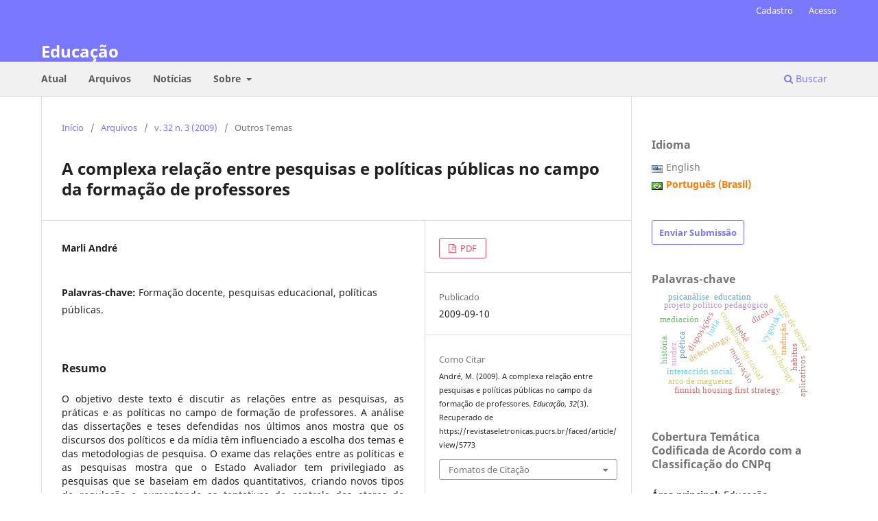

--- FILE ---
content_type: text/html; charset=utf-8
request_url: https://revistaseletronicas.pucrs.br/faced/article/view/5773
body_size: 9030
content:
<!DOCTYPE html>
<html lang="pt-BR" xml:lang="pt-BR">
<head>
	<meta charset="utf-8">
	<meta name="viewport" content="width=device-width, initial-scale=1.0">
	<title>
		A complexa relação entre pesquisas e políticas públicas no campo da formação de professores
							| Educação
			</title>

	
<link rel="icon" href="https://revistaseletronicas.pucrs.br/public/journals/4/favicon_pt_BR.png" />
<meta name="generator" content="Open Journal Systems 3.3.0.21" />
<!-- AddThis --><script type="text/javascript" src="//s7.addthis.com/js/300/addthis_widget.js#pubid=ra-5dd6b3fc18a076d2"></script>
<!-- Bootstrap CSS --><link rel="stylesheet" href="https://stackpath.bootstrapcdn.com/bootstrap/4.4.1/css/bootstrap.min.css" integrity="sha384-Vkoo8x4CGsO3+Hhxv8T/Q5PaXtkKtu6ug5TOeNV6gBiFeWPGFN9MuhOf23Q9Ifjh" crossorigin="anonymous">
<!-- Bootstrap JS --><script src="https://code.jquery.com/jquery-3.4.1.slim.min.js" integrity="sha384-J6qa4849blE2+poT4WnyKhv5vZF5SrPo0iEjwBvKU7imGFAV0wwj1yYfoRSJoZ+n" crossorigin="anonymous"></script><script src="https://cdn.jsdelivr.net/npm/popper.js@1.16.0/dist/umd/popper.min.js" integrity="sha384-Q6E9RHvbIyZFJoft+2mJbHaEWldlvI9IOYy5n3zV9zzTtmI3UksdQRVvoxMfooAo" crossorigin="anonymous"></script><script src="https://stackpath.bootstrapcdn.com/bootstrap/4.4.1/js/bootstrap.min.js" integrity="sha384-wfSDF2E50Y2D1uUdj0O3uMBJnjuUD4Ih7YwaYd1iqfktj0Uod8GCExl3Og8ifwB6" crossorigin="anonymous"></script>
<link rel="schema.DC" href="http://purl.org/dc/elements/1.1/" />
<meta name="DC.Creator.PersonalName" content="Marli André"/>
<meta name="DC.Date.created" scheme="ISO8601" content="2009-09-10"/>
<meta name="DC.Date.dateSubmitted" scheme="ISO8601" content="2009-09-10"/>
<meta name="DC.Date.issued" scheme="ISO8601" content="2009-09-11"/>
<meta name="DC.Date.modified" scheme="ISO8601" content="2011-06-02"/>
<meta name="DC.Description" xml:lang="en" content="The main purpose of this paper is to discuss the links between teacher education research and policies. Analysis of graduate students dissertations and theses defended in recent years shows that the speech of police makers and the media have influenced the choice of research topics and methodologies. Exploring the relationship between research and policies becomes clear that the Evaluator State favors research based on quantitative data, what creates new types of regulations and increases attempts to control the actors of the system."/>
<meta name="DC.Description" xml:lang="pt" content="O objetivo deste texto é discutir as relações entre as pesquisas, as práticas e as políticas no campo de formação de professores. A análise das dissertações e teses defendidas nos últimos anos mostra que os discursos dos políticos e da mídia têm influenciado a escolha dos temas e das metodologias de pesquisa. O exame das relações entre as políticas e as pesquisas mostra que o Estado Avaliador tem privilegiado as pesquisas que se baseiam em dados quantitativos, criando novos tipos de regulação e aumentando as tentativas de controle dos atores do sistema."/>
<meta name="DC.Format" scheme="IMT" content="application/pdf"/>
<meta name="DC.Identifier" content="5773"/>
<meta name="DC.Identifier.URI" content="https://revistaseletronicas.pucrs.br/faced/article/view/5773"/>
<meta name="DC.Language" scheme="ISO639-1" content="pt"/>
<meta name="DC.Rights" content="Copyright (c)  "/>
<meta name="DC.Rights" content=""/>
<meta name="DC.Source" content="Educação"/>
<meta name="DC.Source.ISSN" content="1981-2582"/>
<meta name="DC.Source.Issue" content="3"/>
<meta name="DC.Source.Volume" content="32"/>
<meta name="DC.Source.URI" content="https://revistaseletronicas.pucrs.br/faced"/>
<meta name="DC.Subject" xml:lang="pt" content="Formação docente"/>
<meta name="DC.Subject" xml:lang="pt" content="pesquisas educacional"/>
<meta name="DC.Subject" xml:lang="pt" content="políticas públicas."/>
<meta name="DC.Title" content="A complexa relação entre pesquisas e políticas públicas no campo da formação de professores"/>
<meta name="DC.Title.Alternative" xml:lang="en" content="Research and policies in the field of teacher education"/>
<meta name="DC.Type" content="Text.Serial.Journal"/>
<meta name="DC.Type.articleType" content="Outros Temas"/>
<meta name="gs_meta_revision" content="1.1"/>
<meta name="citation_journal_title" content="Educação"/>
<meta name="citation_journal_abbrev" content="Educação (Porto Alegre, Online)"/>
<meta name="citation_issn" content="1981-2582"/> 
<meta name="citation_author" content="Marli André"/>
<meta name="citation_title" content="A complexa relação entre pesquisas e políticas públicas no campo da formação de professores"/>
<meta name="citation_language" content="pt"/>
<meta name="citation_date" content="2009/09/10"/>
<meta name="citation_volume" content="32"/>
<meta name="citation_issue" content="3"/>
<meta name="citation_abstract_html_url" content="https://revistaseletronicas.pucrs.br/faced/article/view/5773"/>
<meta name="citation_keywords" xml:lang="pt" content="Formação docente"/>
<meta name="citation_keywords" xml:lang="pt" content="pesquisas educacional"/>
<meta name="citation_keywords" xml:lang="pt" content="políticas públicas."/>
<meta name="citation_pdf_url" content="https://revistaseletronicas.pucrs.br/faced/article/download/5773/4194"/>
	<link rel="stylesheet" href="https://revistaseletronicas.pucrs.br/faced/$$$call$$$/page/page/css?name=stylesheet" type="text/css" /><link rel="stylesheet" href="https://revistaseletronicas.pucrs.br/faced/$$$call$$$/page/page/css?name=font" type="text/css" /><link rel="stylesheet" href="https://revistaseletronicas.pucrs.br/lib/pkp/styles/fontawesome/fontawesome.css?v=3.3.0.21" type="text/css" /><link rel="stylesheet" href="https://revistaseletronicas.pucrs.br/plugins/generic/doiInSummary/styles/doi.css?v=3.3.0.21" type="text/css" /><link rel="stylesheet" href="https://revistaseletronicas.pucrs.br/public/journals/4/styleSheet.css?d=2024-08-14+11%3A29%3A31" type="text/css" /><link rel="stylesheet" href="https://revistaseletronicas.pucrs.br/public/site/styleSheet.css?v=3.3.0.21" type="text/css" />
</head>
<body class="pkp_page_article pkp_op_view" dir="ltr">

	<div class="pkp_structure_page">

				<header class="pkp_structure_head" id="headerNavigationContainer" role="banner">
						
 <nav class="cmp_skip_to_content" aria-label="Ir para os links de conteúdo">
	<a href="#pkp_content_main">Ir para o conteúdo principal</a>
	<a href="#siteNav">Ir para o menu de navegação principal</a>
		<a href="#pkp_content_footer">Ir para o rodapé</a>
</nav>

			<div class="pkp_head_wrapper">

				<div class="pkp_site_name_wrapper">
					<button class="pkp_site_nav_toggle">
						<span>Open Menu</span>
					</button>
										<div class="pkp_site_name">
																<a href="						https://revistaseletronicas.pucrs.br/faced/index
					" class="is_text">Educação</a>
										</div>
				</div>

				
				<nav class="pkp_site_nav_menu" aria-label="Navegação no Site">
					<a id="siteNav"></a>
					<div class="pkp_navigation_primary_row">
						<div class="pkp_navigation_primary_wrapper">
																				<ul id="navigationPrimary" class="pkp_navigation_primary pkp_nav_list">
								<li class="">
				<a href="https://revistaseletronicas.pucrs.br/faced/issue/current">
					Atual
				</a>
							</li>
								<li class="">
				<a href="https://revistaseletronicas.pucrs.br/faced/issue/archive">
					Arquivos
				</a>
							</li>
								<li class="">
				<a href="https://revistaseletronicas.pucrs.br/faced/announcement">
					Notícias
				</a>
							</li>
								<li class="">
				<a href="https://revistaseletronicas.pucrs.br/faced/about">
					Sobre
				</a>
									<ul>
																					<li class="">
									<a href="https://revistaseletronicas.pucrs.br/faced/about">
										Sobre a Revista
									</a>
								</li>
																												<li class="">
									<a href="https://revistaseletronicas.pucrs.br/faced/about/submissions">
										Submissões
									</a>
								</li>
																												<li class="">
									<a href="https://revistaseletronicas.pucrs.br/faced/about/editorialTeam">
										Equipe Editorial
									</a>
								</li>
																												<li class="">
									<a href="https://revistaseletronicas.pucrs.br/faced/about/privacy">
										Declaração de Privacidade
									</a>
								</li>
																												<li class="">
									<a href="https://revistaseletronicas.pucrs.br/faced/about/contact">
										Contato
									</a>
								</li>
																		</ul>
							</li>
			</ul>

				

																						<div class="pkp_navigation_search_wrapper">
									<a href="https://revistaseletronicas.pucrs.br/faced/search" class="pkp_search pkp_search_desktop">
										<span class="fa fa-search" aria-hidden="true"></span>
										Buscar
									</a>
								</div>
													</div>
					</div>
					<div class="pkp_navigation_user_wrapper" id="navigationUserWrapper">
							<ul id="navigationUser" class="pkp_navigation_user pkp_nav_list">
								<li class="profile">
				<a href="https://revistaseletronicas.pucrs.br/faced/user/register">
					Cadastro
				</a>
							</li>
								<li class="profile">
				<a href="https://revistaseletronicas.pucrs.br/faced/login">
					Acesso
				</a>
							</li>
										</ul>

					</div>
				</nav>
			</div><!-- .pkp_head_wrapper -->
		</header><!-- .pkp_structure_head -->

						<div class="pkp_structure_content has_sidebar">
			<div class="pkp_structure_main" role="main">
				<a id="pkp_content_main"></a>

<div class="page page_article">
			<nav class="cmp_breadcrumbs" role="navigation" aria-label="Você está aqui:">
	<ol>
		<li>
			<a href="https://revistaseletronicas.pucrs.br/faced/index">
				Início
			</a>
			<span class="separator">/</span>
		</li>
		<li>
			<a href="https://revistaseletronicas.pucrs.br/faced/issue/archive">
				Arquivos
			</a>
			<span class="separator">/</span>
		</li>
					<li>
				<a href="https://revistaseletronicas.pucrs.br/faced/issue/view/391">
					v. 32 n. 3 (2009)
				</a>
				<span class="separator">/</span>
			</li>
				<li class="current" aria-current="page">
			<span aria-current="page">
									Outros Temas
							</span>
		</li>
	</ol>
</nav>
	
		  	 <article class="obj_article_details">

		
	<h1 class="page_title">
		A complexa relação entre pesquisas e políticas públicas no campo da formação de professores
	</h1>

	
	<div class="row">
		<div class="main_entry">

							<section class="item authors">
					<h2 class="pkp_screen_reader">Autores</h2>
					<ul class="authors">
											<li>
							<span class="name">
								Marli André
							</span>
																				</li>
										</ul>
				</section>
			
																					
									<section class="item keywords">
				<h2 class="label">
										Palavras-chave:
				</h2>
				<span class="value">
											Formação docente, 											pesquisas educacional, 											políticas públicas.									</span>
			</section>
			
										<section class="item abstract">
					<h2 class="label">Resumo</h2>
					O objetivo deste texto é discutir as relações entre as pesquisas, as práticas e as políticas no campo de formação de professores. A análise das dissertações e teses defendidas nos últimos anos mostra que os discursos dos políticos e da mídia têm influenciado a escolha dos temas e das metodologias de pesquisa. O exame das relações entre as políticas e as pesquisas mostra que o Estado Avaliador tem privilegiado as pesquisas que se baseiam em dados quantitativos, criando novos tipos de regulação e aumentando as tentativas de controle dos atores do sistema.
				</section>
			
			<div class="item downloads_chart">
	<h3 class="label">
		Downloads
	</h3>
	<div class="value">
		<canvas class="usageStatsGraph" data-object-type="Submission" data-object-id="5773"></canvas>
		<div class="usageStatsUnavailable" data-object-type="Submission" data-object-id="5773">
			Não há dados estatísticos.
		</div>
	</div>
</div>


																			
						
		</div><!-- .main_entry -->

		<div class="entry_details">

						
										<div class="item galleys">
					<h2 class="pkp_screen_reader">
						Downloads
					</h2>
					<ul class="value galleys_links">
													<li>
								
	
							

<a class="obj_galley_link pdf" href="https://revistaseletronicas.pucrs.br/faced/article/view/5773/4194">

		
	PDF

	</a>
							</li>
											</ul>
				</div>
						
						<div class="item published">
				<section class="sub_item">
					<h2 class="label">
						Publicado
					</h2>
					<div class="value">
																			<span>2009-09-10</span>
																	</div>
				</section>
							</div>
			
										<div class="item citation">
					<section class="sub_item citation_display">
						<h2 class="label">
							Como Citar
						</h2>
						<div class="value">
							<div id="citationOutput" role="region" aria-live="polite">
								<div class="csl-bib-body">
  <div class="csl-entry">André, M. (2009). A complexa relação entre pesquisas e políticas públicas no campo da formação de professores. <i>Educação</i>, <i>32</i>(3). Recuperado de https://revistaseletronicas.pucrs.br/faced/article/view/5773</div>
</div>
							</div>
							<div class="citation_formats">
								<button class="cmp_button citation_formats_button" aria-controls="cslCitationFormats" aria-expanded="false" data-csl-dropdown="true">
									Fomatos de Citação
								</button>
								<div id="cslCitationFormats" class="citation_formats_list" aria-hidden="true">
									<ul class="citation_formats_styles">
																					<li>
												<a
													rel="nofollow"
													aria-controls="citationOutput"
													href="https://revistaseletronicas.pucrs.br/faced/citationstylelanguage/get/acm-sig-proceedings?submissionId=5773&amp;publicationId=5126"
													data-load-citation
													data-json-href="https://revistaseletronicas.pucrs.br/faced/citationstylelanguage/get/acm-sig-proceedings?submissionId=5773&amp;publicationId=5126&amp;return=json"
												>
													ACM
												</a>
											</li>
																					<li>
												<a
													rel="nofollow"
													aria-controls="citationOutput"
													href="https://revistaseletronicas.pucrs.br/faced/citationstylelanguage/get/acs-nano?submissionId=5773&amp;publicationId=5126"
													data-load-citation
													data-json-href="https://revistaseletronicas.pucrs.br/faced/citationstylelanguage/get/acs-nano?submissionId=5773&amp;publicationId=5126&amp;return=json"
												>
													ACS
												</a>
											</li>
																					<li>
												<a
													rel="nofollow"
													aria-controls="citationOutput"
													href="https://revistaseletronicas.pucrs.br/faced/citationstylelanguage/get/apa?submissionId=5773&amp;publicationId=5126"
													data-load-citation
													data-json-href="https://revistaseletronicas.pucrs.br/faced/citationstylelanguage/get/apa?submissionId=5773&amp;publicationId=5126&amp;return=json"
												>
													APA
												</a>
											</li>
																					<li>
												<a
													rel="nofollow"
													aria-controls="citationOutput"
													href="https://revistaseletronicas.pucrs.br/faced/citationstylelanguage/get/associacao-brasileira-de-normas-tecnicas?submissionId=5773&amp;publicationId=5126"
													data-load-citation
													data-json-href="https://revistaseletronicas.pucrs.br/faced/citationstylelanguage/get/associacao-brasileira-de-normas-tecnicas?submissionId=5773&amp;publicationId=5126&amp;return=json"
												>
													ABNT
												</a>
											</li>
																					<li>
												<a
													rel="nofollow"
													aria-controls="citationOutput"
													href="https://revistaseletronicas.pucrs.br/faced/citationstylelanguage/get/chicago-author-date?submissionId=5773&amp;publicationId=5126"
													data-load-citation
													data-json-href="https://revistaseletronicas.pucrs.br/faced/citationstylelanguage/get/chicago-author-date?submissionId=5773&amp;publicationId=5126&amp;return=json"
												>
													Chicago
												</a>
											</li>
																					<li>
												<a
													rel="nofollow"
													aria-controls="citationOutput"
													href="https://revistaseletronicas.pucrs.br/faced/citationstylelanguage/get/harvard-cite-them-right?submissionId=5773&amp;publicationId=5126"
													data-load-citation
													data-json-href="https://revistaseletronicas.pucrs.br/faced/citationstylelanguage/get/harvard-cite-them-right?submissionId=5773&amp;publicationId=5126&amp;return=json"
												>
													Harvard
												</a>
											</li>
																					<li>
												<a
													rel="nofollow"
													aria-controls="citationOutput"
													href="https://revistaseletronicas.pucrs.br/faced/citationstylelanguage/get/ieee?submissionId=5773&amp;publicationId=5126"
													data-load-citation
													data-json-href="https://revistaseletronicas.pucrs.br/faced/citationstylelanguage/get/ieee?submissionId=5773&amp;publicationId=5126&amp;return=json"
												>
													IEEE
												</a>
											</li>
																					<li>
												<a
													rel="nofollow"
													aria-controls="citationOutput"
													href="https://revistaseletronicas.pucrs.br/faced/citationstylelanguage/get/modern-language-association?submissionId=5773&amp;publicationId=5126"
													data-load-citation
													data-json-href="https://revistaseletronicas.pucrs.br/faced/citationstylelanguage/get/modern-language-association?submissionId=5773&amp;publicationId=5126&amp;return=json"
												>
													MLA
												</a>
											</li>
																					<li>
												<a
													rel="nofollow"
													aria-controls="citationOutput"
													href="https://revistaseletronicas.pucrs.br/faced/citationstylelanguage/get/turabian-fullnote-bibliography?submissionId=5773&amp;publicationId=5126"
													data-load-citation
													data-json-href="https://revistaseletronicas.pucrs.br/faced/citationstylelanguage/get/turabian-fullnote-bibliography?submissionId=5773&amp;publicationId=5126&amp;return=json"
												>
													Turabian
												</a>
											</li>
																					<li>
												<a
													rel="nofollow"
													aria-controls="citationOutput"
													href="https://revistaseletronicas.pucrs.br/faced/citationstylelanguage/get/vancouver?submissionId=5773&amp;publicationId=5126"
													data-load-citation
													data-json-href="https://revistaseletronicas.pucrs.br/faced/citationstylelanguage/get/vancouver?submissionId=5773&amp;publicationId=5126&amp;return=json"
												>
													Vancouver
												</a>
											</li>
																			</ul>
																			<div class="label">
											Baixar Citação
										</div>
										<ul class="citation_formats_styles">
																							<li>
													<a href="https://revistaseletronicas.pucrs.br/faced/citationstylelanguage/download/ris?submissionId=5773&amp;publicationId=5126">
														<span class="fa fa-download"></span>
														Endnote/Zotero/Mendeley (RIS)
													</a>
												</li>
																							<li>
													<a href="https://revistaseletronicas.pucrs.br/faced/citationstylelanguage/download/bibtex?submissionId=5773&amp;publicationId=5126">
														<span class="fa fa-download"></span>
														BibTeX
													</a>
												</li>
																					</ul>
																	</div>
							</div>
						</div>
					</section>
				</div>
			
										<div class="item issue">

											<section class="sub_item">
							<h2 class="label">
								Edição
							</h2>
							<div class="value">
								<a class="title" href="https://revistaseletronicas.pucrs.br/faced/issue/view/391">
									v. 32 n. 3 (2009)
								</a>
							</div>
						</section>
					
											<section class="sub_item">
							<h2 class="label">
								Seção
							</h2>
							<div class="value">
								Outros Temas
							</div>
						</section>
					
									</div>
			
															
										<div class="item copyright">
					<h2 class="label">
						Licença
					</h2>
										<pre> </pre>
				</div>
			
			

		</div><!-- .entry_details -->
	</div><!-- .row -->

</article>

	<div id="articlesBySameAuthorList">
						<h3>Artigos mais lidos pelo mesmo(s) autor(es)</h3>

			<ul>
																													<li>
													Marli André,
												<a href="https://revistaseletronicas.pucrs.br/faced/article/view/8075">
							Formação de Professores:a Constituição de um Campo de Estudos
						</a>,
						<a href="https://revistaseletronicas.pucrs.br/faced/issue/view/461">
							Educação: v. 33 n. 3 (2010): Dossiê - Formação de professores, currículo e prática
						</a>
					</li>
							</ul>
			<div id="articlesBySameAuthorPages">
				
			</div>
			</div>


</div><!-- .page -->

	</div><!-- pkp_structure_main -->

									<div class="pkp_structure_sidebar left" role="complementary" aria-label="Barra lateral">
				<link rel="stylesheet" type="text/css" href="/plugins/blocks/bandeiraIdioma/flagToggle.css">

<div class="pkp_block block_language">
	<span class="title">
		Idioma
	</span>

	<div class="content">
		<ul>
							<li class="locale_en_US" lang="en_US">
					<a href="https://revistaseletronicas.pucrs.br/faced/user/setLocale/en_US?source=%2Ffaced%2Farticle%2Fview%2F5773">
						
												<span class="flagToggle en_US">
						&nbsp;
						</span>

																			English
						
					</a>
				</li>
							<li class="locale_pt_BR current" lang="pt_BR">
					<a href="https://revistaseletronicas.pucrs.br/faced/user/setLocale/pt_BR?source=%2Ffaced%2Farticle%2Fview%2F5773">
						
												<span class="flagToggle pt_BR">
						&nbsp;
						</span>

																			<strong>Português (Brasil)</strong>
						
						
					</a>
				</li>
					</ul>
	</div>
</div><!-- .block_language -->
<div class="pkp_block block_make_submission">
	<h2 class="pkp_screen_reader">
		Enviar Submissão
	</h2>

	<div class="content">
		<a class="block_make_submission_link" href="https://revistaseletronicas.pucrs.br/faced/about/submissions">
			Enviar Submissão
		</a>
	</div>
</div>
<div class="pkp_block block_Keywordcloud">
	<h2 class="title">Palavras-chave</h2>
	<div class="content" id='wordcloud'></div>

	<script>
		function randomColor() {
			var colors = ['#1f77b4', '#ff7f0e', '#2ca02c', '#d62728', '#9467bd', '#8c564b', '#e377c2', '#7f7f7f', '#bcbd22', '#17becf'];
			return colors[Math.floor(Math.random()*colors.length)];
		}

					document.addEventListener("DOMContentLoaded", function() {
				var keywords = [{"text":"motiva\u00e7\u00e3o","size":1},{"text":"defectology.","size":1},{"text":"disposi\u00e7\u00f5es","size":1},{"text":"interacci\u00f3n social.","size":1},{"text":"mediaci\u00f3n","size":1},{"text":"compensaci\u00f3n social","size":1},{"text":"interacci\u00f3n tangible","size":1},{"text":"diversidad funcional","size":1},{"text":"gest\u00e3o educacional.","size":1},{"text":"projeto pol\u00edtico pedag\u00f3gico","size":1},{"text":"vygotsky","size":1},{"text":"campo cient\u00edfico","size":1},{"text":"education","size":1},{"text":"psychology","size":1},{"text":"po\u00e9tica","size":1},{"text":"tradu\u00e7\u00e3o","size":1},{"text":"compara\u00e7\u00e3o entre brasil e argentina","size":1},{"text":"an\u00e1lise de termos","size":1},{"text":"educa\u00e7\u00e3o continuada","size":1},{"text":"inf\u00e2ncia. cidade. cidadania. direitos da crian\u00e7a. sociologia da inf\u00e2ncia.","size":1},{"text":"pr\u00e1ticas educativas","size":1},{"text":"habitus","size":1},{"text":"consciousness. personality. cultural-historical approach to normality vs defect. becoming subject of school-activity. research. inclusion.","size":1},{"text":"surdez","size":1},{"text":"beb\u00ea","size":1},{"text":"arco de maguerez","size":1},{"text":"ensinagem","size":1},{"text":"direito","size":1},{"text":"finnish housing first strategy.","size":1},{"text":"agency formation","size":1},{"text":"expansive learning","size":1},{"text":"secondary deficit","size":1},{"text":"stigma of homelessness","size":1},{"text":"psican\u00e1lise","size":1},{"text":"doc\u00eancia na pris\u00e3o. identidade docente. rela\u00e7\u00e3o professor-aluno.","size":1},{"text":"special education","size":1},{"text":"hist\u00f3ria da educa\u00e7\u00e3o. uruguai. pelotas (rio grande do sul). intelectuais.","size":1},{"text":"special education.","size":1},{"text":"teacher education","size":1},{"text":"national policy","size":1},{"text":"defectology","size":1},{"text":"vygotski","size":1},{"text":"structural-systemic epistemology","size":1},{"text":"strategies","size":1},{"text":"luria","size":1},{"text":"hist\u00f3ria.","size":1},{"text":"educa\u00e7\u00e3o de surdos","size":1},{"text":"aplicativos","size":1},{"text":"pesquisas biogr\u00e1ficas","size":1},{"text":"educa\u00e7\u00e3o infantil. educa\u00e7\u00e3o matem\u00e1tica. geometria. senso espacial. no\u00e7\u00f5es de perto\/longe.","size":1}];
				var totalWeight = 0;
				var width = 300;
				var height = 200;
				var transitionDuration = 200;
				var length_keywords = keywords.length;
				var layout = d3.layout.cloud();

				layout.size([width, height])
					.words(keywords)
					.fontSize(function(d)
					{
						return fontSize(+d.size);
					})
					.on('end', draw);

				var svg = d3.select("#wordcloud").append("svg")
					.attr("viewBox", "0 0 " + width + " " + height)
					.attr("width", '100%');

				function update() {
					var words = layout.words();
					fontSize = d3.scaleLinear().range([16, 34]);
					if (words.length) {
						fontSize.domain([+words[words.length - 1].size || 1, +words[0].size]);
					}
				}

				keywords.forEach(function(item,index){totalWeight += item.size;});

				update();

				function draw(words, bounds) {
					var w = layout.size()[0],
						h = layout.size()[1];

					scaling = bounds
						? Math.min(
							w / Math.abs(bounds[1].x - w / 2),
							w / Math.abs(bounds[0].x - w / 2),
							h / Math.abs(bounds[1].y - h / 2),
							h / Math.abs(bounds[0].y - h / 2),
						) / 2
						: 1;

					svg
					.append("g")
					.attr(
						"transform",
						"translate(" + [w >> 1, h >> 1] + ")scale(" + scaling + ")",
					)
					.selectAll("text")
						.data(words)
					.enter().append("text")
						.style("font-size", function(d) { return d.size + "px"; })
						.style("font-family", 'serif')
						.style("fill", randomColor)
						.style('cursor', 'pointer')
						.style('opacity', 0.7)
						.attr('class', 'keyword')
						.attr("text-anchor", "middle")
						.attr("transform", function(d) {
							return "translate(" + [d.x, d.y] + ")rotate(" + d.rotate + ")";
						})
						.text(function(d) { return d.text; })
						.on("click", function(d, i){
							window.location = "https://revistaseletronicas.pucrs.br/faced/search?query=QUERY_SLUG".replace(/QUERY_SLUG/, encodeURIComponent(''+d.text+''));
						})
						.on("mouseover", function(d, i) {
							d3.select(this).transition()
								.duration(transitionDuration)
								.style('font-size',function(d) { return (d.size + 3) + "px"; })
								.style('opacity', 1);
						})
						.on("mouseout", function(d, i) {
							d3.select(this).transition()
								.duration(transitionDuration)
								.style('font-size',function(d) { return d.size + "px"; })
								.style('opacity', 0.7);
						})
						.on('resize', function() { update() });
				}

				layout.start();

			});
			</script>
</div>
<div class="pkp_block block_custom" id="customblock-caps">
	<h2 class="title pkp_screen_reader">caps</h2>
	<div class="content">
		<div class="livros"><strong><span class="title"> Cobertura Temática Codificada de Acordo com a Classificação do CNPq</span></strong></div>
<div class="livros">
<ul>
<ul>
<li class="show"><strong>Área principal:</strong> Educação&nbsp;</li>
<li class="show"><strong>Qualis:</strong> &nbsp;A1</li>
<li class="show"><strong>Período</strong>: 2017-2020</li>
</ul>
</ul>
<p>&nbsp;</p>
</div>
<div class="livros"><strong><span class="title"> Política de Acesso Livre </span></strong></div>
<div class="livros">
<ul>
<ul>
<li class="show">
<p align="Justify">Este periódico proporciona acesso aberto a todo o seu conteúdo, seguindo o princípio de que tornar gratuito o acesso à pesquisa científica gera um maior intercâmbio global de conhecimento.</p>
</li>
</ul>
</ul>
<p>&nbsp;</p>
</div>
<div class="livros"><strong><span class="title">APCs</span></strong></div>
<div class="livros">
<ul>
<ul>
<li class="show">Este periódico não cobra taxas para publicação.</li>
</ul>
</ul>
</div>
	</div>
</div>
<div class="pkp_block block_custom" id="customblock-social-media">
	<h2 class="title pkp_screen_reader">social-media</h2>
	<div class="content">
		<!-- PORTUGUÊS -->
<div class="addthis"><span class="title">Compartilhar</span>
<div class="addthis_inline_share_toolbox">&nbsp;</div>
</div>
	</div>
</div>
<div class="pkp_block block_custom" id="customblock-livros">
	<h2 class="title pkp_screen_reader">livros</h2>
	<div class="content">
		<div class="livros"><span class="title">Sugestão de leitura</span> <a href="https://editora.pucrs.br/livro/1476/" target="_blank" rel="noopener"><img src="https://editora.pucrs.br/download/assets/mkt/banner-periodicos-educacao.png" alt="" width="1080" height="1784"></a></div>
	</div>
</div>
<div class="pkp_block block_custom" id="customblock-apoiamos">
	<h2 class="title pkp_screen_reader">apoiamos</h2>
	<div class="content">
		<div class="apoiamos">
<ul>
<li class="show"><strong>e-ISSN: </strong>1981-2582</li>
<li class="show"><strong>ISSN-L: </strong>0101-465X</li>
</ul>
<img class="mb-4 img-fluid logos" src="https://editora.pucrs.br/edipucrs/assets/periodicos/logos/cope.jpg" alt="COPE - Committee on Publication Ethics"> <img class="mb-4 img-fluid logos" src="https://editora.pucrs.br/edipucrs/assets/periodicos/logos/open-access.jpg" alt="Acesso Aberto"> <img class="mb-4 img-fluid logos" src="https://editora.pucrs.br/edipucrs/assets/periodicos/logos/diadorim.png" alt="Diadorim"> <img class="mb-4 img-fluid logos" src="https://editora.pucrs.br/edipucrs/assets/periodicos/logos/turnitin.png" alt="Turnitin"></div>
	</div>
</div>

			</div><!-- pkp_sidebar.left -->
			</div><!-- pkp_structure_content -->

<div class="pkp_structure_footer_wrapper" role="contentinfo">
	<a id="pkp_content_footer"></a>

	<div class="pkp_structure_footer">

		
		<div class="pkp_brand_footer" role="complementary">
			<a href="https://revistaseletronicas.pucrs.br/faced/about/aboutThisPublishingSystem">
				<img alt="Mais informações sobre o sistema de publicação, a plataforma e o fluxo de publicação do OJS/PKP." src="https://revistaseletronicas.pucrs.br/templates/images/ojs_brand.png">
			</a>
		</div>
	</div>
</div><!-- pkp_structure_footer_wrapper -->

</div><!-- pkp_structure_page -->

<script src="https://revistaseletronicas.pucrs.br/lib/pkp/lib/vendor/components/jquery/jquery.min.js?v=3.3.0.21" type="text/javascript"></script><script src="https://revistaseletronicas.pucrs.br/lib/pkp/lib/vendor/components/jqueryui/jquery-ui.min.js?v=3.3.0.21" type="text/javascript"></script><script src="https://revistaseletronicas.pucrs.br/plugins/themes/default/js/lib/popper/popper.js?v=3.3.0.21" type="text/javascript"></script><script src="https://revistaseletronicas.pucrs.br/plugins/themes/default/js/lib/bootstrap/util.js?v=3.3.0.21" type="text/javascript"></script><script src="https://revistaseletronicas.pucrs.br/plugins/themes/default/js/lib/bootstrap/dropdown.js?v=3.3.0.21" type="text/javascript"></script><script src="https://revistaseletronicas.pucrs.br/plugins/themes/default/js/main.js?v=3.3.0.21" type="text/javascript"></script><script src="https://revistaseletronicas.pucrs.br/plugins/generic/citationStyleLanguage/js/articleCitation.js?v=3.3.0.21" type="text/javascript"></script><script src="https://d3js.org/d3.v4.js?v=3.3.0.21" type="text/javascript"></script><script src="https://cdn.jsdelivr.net/gh/holtzy/D3-graph-gallery@master/LIB/d3.layout.cloud.js?v=3.3.0.21" type="text/javascript"></script><script type="text/javascript">var pkpUsageStats = pkpUsageStats || {};pkpUsageStats.data = pkpUsageStats.data || {};pkpUsageStats.data.Submission = pkpUsageStats.data.Submission || {};pkpUsageStats.data.Submission[5773] = {"data":{"2015":{"1":2,"2":5,"3":19,"4":6,"5":7,"6":9,"7":10,"8":6,"9":19,"10":25,"11":21,"12":20},"2016":{"1":20,"2":19,"3":27,"4":32,"5":25,"6":25,"7":23,"8":21,"9":22,"10":12,"11":19,"12":3},"2017":{"1":18,"2":19,"3":25,"4":27,"5":30,"6":17,"7":10,"8":11,"9":20,"10":28,"11":101,"12":12},"2018":{"1":21,"2":24,"3":49,"4":46,"5":13,"6":55,"7":41,"8":59,"9":48,"10":49,"11":28,"12":7},"2019":{"1":12,"2":9,"3":22,"4":21,"5":43,"6":16,"7":13,"8":23,"9":16,"10":15,"11":21,"12":11},"2020":{"1":8,"2":6,"3":14,"4":21,"5":39,"6":13,"7":16,"8":16,"9":10,"10":21,"11":13,"12":7},"2021":{"1":6,"2":7,"3":4,"4":5,"5":1,"6":2,"7":2,"8":3,"9":4,"10":10,"11":10,"12":0},"2022":{"1":6,"2":1,"3":3,"4":4,"5":3,"6":3,"7":2,"8":15,"9":6,"10":5,"11":0,"12":0},"2024":{"1":0,"2":0,"3":0,"4":0,"5":0,"6":0,"7":0,"8":11,"9":10,"10":5,"11":5,"12":0},"2025":{"1":12,"2":7,"3":5,"4":13,"5":3,"6":1,"7":10,"8":16,"9":3,"10":5,"11":17,"12":1},"2026":{"1":3,"2":0,"3":0,"4":0,"5":0,"6":0,"7":0,"8":0,"9":0,"10":0,"11":0,"12":0}},"label":"Todos os downloads","color":"79,181,217","total":1790};</script><script src="https://cdnjs.cloudflare.com/ajax/libs/Chart.js/2.0.1/Chart.js?v=3.3.0.21" type="text/javascript"></script><script type="text/javascript">var pkpUsageStats = pkpUsageStats || {};pkpUsageStats.locale = pkpUsageStats.locale || {};pkpUsageStats.locale.months = ["Jan","Fev","Mar","Abr","Mai","Jun","Jul","Ago","Set","Out","Nov","Dez"];pkpUsageStats.config = pkpUsageStats.config || {};pkpUsageStats.config.chartType = "line";</script><script src="https://revistaseletronicas.pucrs.br/plugins/generic/usageStats/js/UsageStatsFrontendHandler.js?v=3.3.0.21" type="text/javascript"></script><script type="text/javascript">
(function (w, d, s, l, i) { w[l] = w[l] || []; var f = d.getElementsByTagName(s)[0],
j = d.createElement(s), dl = l != 'dataLayer' ? '&l=' + l : ''; j.async = true; 
j.src = 'https://www.googletagmanager.com/gtag/js?id=' + i + dl; f.parentNode.insertBefore(j, f); 
function gtag(){dataLayer.push(arguments)}; gtag('js', new Date()); gtag('config', i); })
(window, document, 'script', 'dataLayer', 'UA-105757186-4');
</script>

<span class="Z3988" title="ctx_ver=Z39.88-2004&amp;rft_id=https%3A%2F%2Frevistaseletronicas.pucrs.br%2Ffaced%2Farticle%2Fview%2F5773&amp;rft_val_fmt=info%3Aofi%2Ffmt%3Akev%3Amtx%3Ajournal&amp;rft.language=pt_BR&amp;rft.genre=article&amp;rft.title=Educa%C3%A7%C3%A3o&amp;rft.jtitle=Educa%C3%A7%C3%A3o&amp;rft.atitle=A+complexa+rela%C3%A7%C3%A3o+entre+pesquisas+e+pol%C3%ADticas+p%C3%BAblicas+no+campo+da+forma%C3%A7%C3%A3o+de+professores&amp;rft.artnum=5773&amp;rft.stitle=Educa%C3%A7%C3%A3o+%28Porto+Alegre%2C+Online%29&amp;rft.volume=32&amp;rft.issue=3&amp;rft.aulast=Andr%C3%A9&amp;rft.aufirst=Marli&amp;rft.date=2009-09-10&amp;rft.issn=0101-465X&amp;rft.eissn=1981-2582"></span>

</body>
</html>
